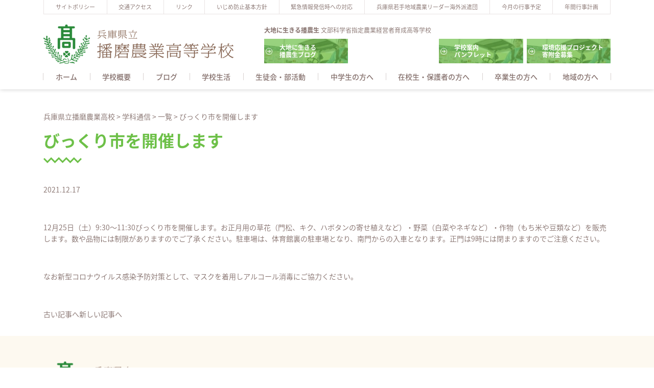

--- FILE ---
content_type: text/html; charset=UTF-8
request_url: https://harima-agri.ed.jp/department_news/%E3%81%B3%E3%81%A3%E3%81%8F%E3%82%8A%E5%B8%82%E3%82%92%E9%96%8B%E5%82%AC%E3%81%97%E3%81%BE%E3%81%99/
body_size: 11178
content:
<!DOCTYPE html>
<html lang="ja">
<!--[if lt IE 7]> <html class="ie lt-ie9 lt-ie8 lt-ie7" lang="ja"> <![endif]-->
<!--[if IE 7]> <html class="ie lt-ie9 lt-ie8" lang="ja"> <![endif]-->
<!--[if IE 8]> <html class="ie lt-ie9" lang="ja"> <![endif]-->
<!--[if lte IE 9]> <html class="ie IE" lang="ja"> <![endif]-->
<head>
<script>
  (function(d) {
    var config = {
      kitId: 'vfy1kaa',
      scriptTimeout: 3000,
      async: true
    },
    h=d.documentElement,t=setTimeout(function(){h.className=h.className.replace(/\bwf-loading\b/g,"")+" wf-inactive";},config.scriptTimeout),tk=d.createElement("script"),f=false,s=d.getElementsByTagName("script")[0],a;h.className+=" wf-loading";tk.src='https://use.typekit.net/'+config.kitId+'.js';tk.async=true;tk.onload=tk.onreadystatechange=function(){a=this.readyState;if(f||a&&a!="complete"&&a!="loaded")return;f=true;clearTimeout(t);try{Typekit.load(config)}catch(e){}};s.parentNode.insertBefore(tk,s)
  })(document);
</script>

	<meta charset="UTF-8">
	<meta http-equiv="X-UA-Compatible" content="IE=Edge">
  <meta name="viewport" content="width=device-width,initial-scale=1.0,user-scalable=no">
  <meta name="format-detection" content="email=no,telephone=no,address=no">
	
	<link rel="icon" type="image/png" href="https://harima-agri.ed.jp/wp-content/themes/harima/img/favicon.png">
	
	<title>びっくり市を開催します &#8211; 兵庫県立播磨農業高校</title>
<meta name='robots' content='max-image-preview:large' />
	<style>img:is([sizes="auto" i], [sizes^="auto," i]) { contain-intrinsic-size: 3000px 1500px }</style>
	<link rel='dns-prefetch' href='//widgetlogic.org' />
<link rel='stylesheet' id='sbi_styles-css' href='https://harima-agri.ed.jp/wp-content/plugins/instagram-feed/css/sbi-styles.min.css' type='text/css' media='all' />
<link rel='stylesheet' id='wp-block-library-css' href='https://harima-agri.ed.jp/wp-includes/css/dist/block-library/style.min.css' type='text/css' media='all' />
<style id='classic-theme-styles-inline-css' type='text/css'>
/*! This file is auto-generated */
.wp-block-button__link{color:#fff;background-color:#32373c;border-radius:9999px;box-shadow:none;text-decoration:none;padding:calc(.667em + 2px) calc(1.333em + 2px);font-size:1.125em}.wp-block-file__button{background:#32373c;color:#fff;text-decoration:none}
</style>
<style id='js-archive-list-archive-widget-style-inline-css' type='text/css'>
/*!***************************************************************************************************************************************************************************************************************************************!*\
  !*** css ./node_modules/css-loader/dist/cjs.js??ruleSet[1].rules[4].use[1]!./node_modules/postcss-loader/dist/cjs.js??ruleSet[1].rules[4].use[2]!./node_modules/sass-loader/dist/cjs.js??ruleSet[1].rules[4].use[3]!./src/style.scss ***!
  \***************************************************************************************************************************************************************************************************************************************/
@charset "UTF-8";
/**
 * The following styles get applied both on the front of your site
 * and in the editor.
 *
 * Replace them with your own styles or remove the file completely.
 */
.js-archive-list a,
.js-archive-list a:focus,
.js-archive-list a:hover {
  text-decoration: none;
}
.js-archive-list .loading {
  display: inline-block;
  padding-left: 5px;
  vertical-align: middle;
  width: 25px;
}
.jal-hide {
  display: none;
}
.widget_jaw_widget ul.jaw_widget,
ul.jaw_widget ul,
body .wp-block-js-archive-list-archive-widget ul.jaw_widget,
body .wp-block-js-archive-list-archive-widget ul.jaw_widget ul,
body ul.jaw_widget {
  list-style: none;
  margin-left: 0;
  padding-left: 0;
}
.widget_jaw_widget ul.jaw_widget li,
.wp-block-js-archive-list-archive-widget ul.jaw_widget li,
.jaw_widget ul li {
  padding-left: 1rem;
  list-style: none;
}
.widget_jaw_widget ul.jaw_widget li::before,
.wp-block-js-archive-list-archive-widget ul.jaw_widget li::before,
.jaw_widget ul li::before {
  content: "";
}
.widget_jaw_widget ul.jaw_widget li .post-date::before,
.wp-block-js-archive-list-archive-widget ul.jaw_widget li .post-date::before,
.jaw_widget ul li .post-date::before {
  content: "—";
  padding-right: 5px;
}
.widget_jaw_widget ul.jaw_widget li .post-date,
.wp-block-js-archive-list-archive-widget ul.jaw_widget li .post-date,
.jaw_widget ul li .post-date {
  padding-left: 5px;
}
/** Bullet's padding **/
.jaw_symbol {
  margin-right: 0.5rem;
}

/*# sourceMappingURL=style-index.css.map*/
</style>
<link rel='stylesheet' id='block-widget-css' href='https://harima-agri.ed.jp/wp-content/plugins/widget-logic/block_widget/css/widget.css' type='text/css' media='all' />
<style id='global-styles-inline-css' type='text/css'>
:root{--wp--preset--aspect-ratio--square: 1;--wp--preset--aspect-ratio--4-3: 4/3;--wp--preset--aspect-ratio--3-4: 3/4;--wp--preset--aspect-ratio--3-2: 3/2;--wp--preset--aspect-ratio--2-3: 2/3;--wp--preset--aspect-ratio--16-9: 16/9;--wp--preset--aspect-ratio--9-16: 9/16;--wp--preset--color--black: #000000;--wp--preset--color--cyan-bluish-gray: #abb8c3;--wp--preset--color--white: #ffffff;--wp--preset--color--pale-pink: #f78da7;--wp--preset--color--vivid-red: #cf2e2e;--wp--preset--color--luminous-vivid-orange: #ff6900;--wp--preset--color--luminous-vivid-amber: #fcb900;--wp--preset--color--light-green-cyan: #7bdcb5;--wp--preset--color--vivid-green-cyan: #00d084;--wp--preset--color--pale-cyan-blue: #8ed1fc;--wp--preset--color--vivid-cyan-blue: #0693e3;--wp--preset--color--vivid-purple: #9b51e0;--wp--preset--gradient--vivid-cyan-blue-to-vivid-purple: linear-gradient(135deg,rgba(6,147,227,1) 0%,rgb(155,81,224) 100%);--wp--preset--gradient--light-green-cyan-to-vivid-green-cyan: linear-gradient(135deg,rgb(122,220,180) 0%,rgb(0,208,130) 100%);--wp--preset--gradient--luminous-vivid-amber-to-luminous-vivid-orange: linear-gradient(135deg,rgba(252,185,0,1) 0%,rgba(255,105,0,1) 100%);--wp--preset--gradient--luminous-vivid-orange-to-vivid-red: linear-gradient(135deg,rgba(255,105,0,1) 0%,rgb(207,46,46) 100%);--wp--preset--gradient--very-light-gray-to-cyan-bluish-gray: linear-gradient(135deg,rgb(238,238,238) 0%,rgb(169,184,195) 100%);--wp--preset--gradient--cool-to-warm-spectrum: linear-gradient(135deg,rgb(74,234,220) 0%,rgb(151,120,209) 20%,rgb(207,42,186) 40%,rgb(238,44,130) 60%,rgb(251,105,98) 80%,rgb(254,248,76) 100%);--wp--preset--gradient--blush-light-purple: linear-gradient(135deg,rgb(255,206,236) 0%,rgb(152,150,240) 100%);--wp--preset--gradient--blush-bordeaux: linear-gradient(135deg,rgb(254,205,165) 0%,rgb(254,45,45) 50%,rgb(107,0,62) 100%);--wp--preset--gradient--luminous-dusk: linear-gradient(135deg,rgb(255,203,112) 0%,rgb(199,81,192) 50%,rgb(65,88,208) 100%);--wp--preset--gradient--pale-ocean: linear-gradient(135deg,rgb(255,245,203) 0%,rgb(182,227,212) 50%,rgb(51,167,181) 100%);--wp--preset--gradient--electric-grass: linear-gradient(135deg,rgb(202,248,128) 0%,rgb(113,206,126) 100%);--wp--preset--gradient--midnight: linear-gradient(135deg,rgb(2,3,129) 0%,rgb(40,116,252) 100%);--wp--preset--font-size--small: 13px;--wp--preset--font-size--medium: 20px;--wp--preset--font-size--large: 36px;--wp--preset--font-size--x-large: 42px;--wp--preset--spacing--20: 0.44rem;--wp--preset--spacing--30: 0.67rem;--wp--preset--spacing--40: 1rem;--wp--preset--spacing--50: 1.5rem;--wp--preset--spacing--60: 2.25rem;--wp--preset--spacing--70: 3.38rem;--wp--preset--spacing--80: 5.06rem;--wp--preset--shadow--natural: 6px 6px 9px rgba(0, 0, 0, 0.2);--wp--preset--shadow--deep: 12px 12px 50px rgba(0, 0, 0, 0.4);--wp--preset--shadow--sharp: 6px 6px 0px rgba(0, 0, 0, 0.2);--wp--preset--shadow--outlined: 6px 6px 0px -3px rgba(255, 255, 255, 1), 6px 6px rgba(0, 0, 0, 1);--wp--preset--shadow--crisp: 6px 6px 0px rgba(0, 0, 0, 1);}:where(.is-layout-flex){gap: 0.5em;}:where(.is-layout-grid){gap: 0.5em;}body .is-layout-flex{display: flex;}.is-layout-flex{flex-wrap: wrap;align-items: center;}.is-layout-flex > :is(*, div){margin: 0;}body .is-layout-grid{display: grid;}.is-layout-grid > :is(*, div){margin: 0;}:where(.wp-block-columns.is-layout-flex){gap: 2em;}:where(.wp-block-columns.is-layout-grid){gap: 2em;}:where(.wp-block-post-template.is-layout-flex){gap: 1.25em;}:where(.wp-block-post-template.is-layout-grid){gap: 1.25em;}.has-black-color{color: var(--wp--preset--color--black) !important;}.has-cyan-bluish-gray-color{color: var(--wp--preset--color--cyan-bluish-gray) !important;}.has-white-color{color: var(--wp--preset--color--white) !important;}.has-pale-pink-color{color: var(--wp--preset--color--pale-pink) !important;}.has-vivid-red-color{color: var(--wp--preset--color--vivid-red) !important;}.has-luminous-vivid-orange-color{color: var(--wp--preset--color--luminous-vivid-orange) !important;}.has-luminous-vivid-amber-color{color: var(--wp--preset--color--luminous-vivid-amber) !important;}.has-light-green-cyan-color{color: var(--wp--preset--color--light-green-cyan) !important;}.has-vivid-green-cyan-color{color: var(--wp--preset--color--vivid-green-cyan) !important;}.has-pale-cyan-blue-color{color: var(--wp--preset--color--pale-cyan-blue) !important;}.has-vivid-cyan-blue-color{color: var(--wp--preset--color--vivid-cyan-blue) !important;}.has-vivid-purple-color{color: var(--wp--preset--color--vivid-purple) !important;}.has-black-background-color{background-color: var(--wp--preset--color--black) !important;}.has-cyan-bluish-gray-background-color{background-color: var(--wp--preset--color--cyan-bluish-gray) !important;}.has-white-background-color{background-color: var(--wp--preset--color--white) !important;}.has-pale-pink-background-color{background-color: var(--wp--preset--color--pale-pink) !important;}.has-vivid-red-background-color{background-color: var(--wp--preset--color--vivid-red) !important;}.has-luminous-vivid-orange-background-color{background-color: var(--wp--preset--color--luminous-vivid-orange) !important;}.has-luminous-vivid-amber-background-color{background-color: var(--wp--preset--color--luminous-vivid-amber) !important;}.has-light-green-cyan-background-color{background-color: var(--wp--preset--color--light-green-cyan) !important;}.has-vivid-green-cyan-background-color{background-color: var(--wp--preset--color--vivid-green-cyan) !important;}.has-pale-cyan-blue-background-color{background-color: var(--wp--preset--color--pale-cyan-blue) !important;}.has-vivid-cyan-blue-background-color{background-color: var(--wp--preset--color--vivid-cyan-blue) !important;}.has-vivid-purple-background-color{background-color: var(--wp--preset--color--vivid-purple) !important;}.has-black-border-color{border-color: var(--wp--preset--color--black) !important;}.has-cyan-bluish-gray-border-color{border-color: var(--wp--preset--color--cyan-bluish-gray) !important;}.has-white-border-color{border-color: var(--wp--preset--color--white) !important;}.has-pale-pink-border-color{border-color: var(--wp--preset--color--pale-pink) !important;}.has-vivid-red-border-color{border-color: var(--wp--preset--color--vivid-red) !important;}.has-luminous-vivid-orange-border-color{border-color: var(--wp--preset--color--luminous-vivid-orange) !important;}.has-luminous-vivid-amber-border-color{border-color: var(--wp--preset--color--luminous-vivid-amber) !important;}.has-light-green-cyan-border-color{border-color: var(--wp--preset--color--light-green-cyan) !important;}.has-vivid-green-cyan-border-color{border-color: var(--wp--preset--color--vivid-green-cyan) !important;}.has-pale-cyan-blue-border-color{border-color: var(--wp--preset--color--pale-cyan-blue) !important;}.has-vivid-cyan-blue-border-color{border-color: var(--wp--preset--color--vivid-cyan-blue) !important;}.has-vivid-purple-border-color{border-color: var(--wp--preset--color--vivid-purple) !important;}.has-vivid-cyan-blue-to-vivid-purple-gradient-background{background: var(--wp--preset--gradient--vivid-cyan-blue-to-vivid-purple) !important;}.has-light-green-cyan-to-vivid-green-cyan-gradient-background{background: var(--wp--preset--gradient--light-green-cyan-to-vivid-green-cyan) !important;}.has-luminous-vivid-amber-to-luminous-vivid-orange-gradient-background{background: var(--wp--preset--gradient--luminous-vivid-amber-to-luminous-vivid-orange) !important;}.has-luminous-vivid-orange-to-vivid-red-gradient-background{background: var(--wp--preset--gradient--luminous-vivid-orange-to-vivid-red) !important;}.has-very-light-gray-to-cyan-bluish-gray-gradient-background{background: var(--wp--preset--gradient--very-light-gray-to-cyan-bluish-gray) !important;}.has-cool-to-warm-spectrum-gradient-background{background: var(--wp--preset--gradient--cool-to-warm-spectrum) !important;}.has-blush-light-purple-gradient-background{background: var(--wp--preset--gradient--blush-light-purple) !important;}.has-blush-bordeaux-gradient-background{background: var(--wp--preset--gradient--blush-bordeaux) !important;}.has-luminous-dusk-gradient-background{background: var(--wp--preset--gradient--luminous-dusk) !important;}.has-pale-ocean-gradient-background{background: var(--wp--preset--gradient--pale-ocean) !important;}.has-electric-grass-gradient-background{background: var(--wp--preset--gradient--electric-grass) !important;}.has-midnight-gradient-background{background: var(--wp--preset--gradient--midnight) !important;}.has-small-font-size{font-size: var(--wp--preset--font-size--small) !important;}.has-medium-font-size{font-size: var(--wp--preset--font-size--medium) !important;}.has-large-font-size{font-size: var(--wp--preset--font-size--large) !important;}.has-x-large-font-size{font-size: var(--wp--preset--font-size--x-large) !important;}
:where(.wp-block-post-template.is-layout-flex){gap: 1.25em;}:where(.wp-block-post-template.is-layout-grid){gap: 1.25em;}
:where(.wp-block-columns.is-layout-flex){gap: 2em;}:where(.wp-block-columns.is-layout-grid){gap: 2em;}
:root :where(.wp-block-pullquote){font-size: 1.5em;line-height: 1.6;}
</style>
<link rel='stylesheet' id='base-css' href='https://harima-agri.ed.jp/wp-content/themes/harima/css/base.css' type='text/css' media='all' />
<link rel='stylesheet' id='style-css' href='https://harima-agri.ed.jp/wp-content/themes/harima/style.css' type='text/css' media='all' />
<link rel='stylesheet' id='font-css' href='https://harima-agri.ed.jp/wp-content/themes/harima/css/font.css' type='text/css' media='all' />
<link rel='stylesheet' id='meanmenu-css' href='https://harima-agri.ed.jp/wp-content/themes/harima/css/meanmenu.css' type='text/css' media='all' />
<link rel='stylesheet' id='animation-css' href='https://harima-agri.ed.jp/wp-content/themes/harima/css/animation.css' type='text/css' media='all' />
<link rel='stylesheet' id='page_css-css' href='https://harima-agri.ed.jp/wp-content/themes/harima/css/page.css' type='text/css' media='all' />
<link rel='stylesheet' id='fancybox-css' href='https://harima-agri.ed.jp/wp-content/plugins/easy-fancybox/fancybox/1.5.4/jquery.fancybox.min.css' type='text/css' media='screen' />
<style id='fancybox-inline-css' type='text/css'>
#fancybox-outer{background:#ffffff}#fancybox-content{background:#ffffff;border-color:#ffffff;color:#000000;}#fancybox-title,#fancybox-title-float-main{color:#fff}
</style>
<link rel='stylesheet' id='wp-pagenavi-css' href='https://harima-agri.ed.jp/wp-content/plugins/wp-pagenavi/pagenavi-css.css' type='text/css' media='all' />
<link rel="https://api.w.org/" href="https://harima-agri.ed.jp/wp-json/" /><link rel="alternate" title="JSON" type="application/json" href="https://harima-agri.ed.jp/wp-json/wp/v2/department_news/4070" /><link rel="canonical" href="https://harima-agri.ed.jp/department_news/%e3%81%b3%e3%81%a3%e3%81%8f%e3%82%8a%e5%b8%82%e3%82%92%e9%96%8b%e5%82%ac%e3%81%97%e3%81%be%e3%81%99/" />
<link rel='shortlink' href='https://harima-agri.ed.jp/?p=4070' />
<link rel="alternate" title="oEmbed (JSON)" type="application/json+oembed" href="https://harima-agri.ed.jp/wp-json/oembed/1.0/embed?url=https%3A%2F%2Fharima-agri.ed.jp%2Fdepartment_news%2F%25e3%2581%25b3%25e3%2581%25a3%25e3%2581%258f%25e3%2582%258a%25e5%25b8%2582%25e3%2582%2592%25e9%2596%258b%25e5%2582%25ac%25e3%2581%2597%25e3%2581%25be%25e3%2581%2599%2F" />
<link rel="alternate" title="oEmbed (XML)" type="text/xml+oembed" href="https://harima-agri.ed.jp/wp-json/oembed/1.0/embed?url=https%3A%2F%2Fharima-agri.ed.jp%2Fdepartment_news%2F%25e3%2581%25b3%25e3%2581%25a3%25e3%2581%258f%25e3%2582%258a%25e5%25b8%2582%25e3%2582%2592%25e9%2596%258b%25e5%2582%25ac%25e3%2581%2597%25e3%2581%25be%25e3%2581%2599%2F&#038;format=xml" />



<!--[if lt IE 9]>
<script src="https://harima-agri.ed.jp/wp-content/themes/harima/js/html5shiv.js"></script>
<script src="https://harima-agri.ed.jp/wp-content/themes/harima/script/respond.min.js"></script>
<![endif]-->
<!--[if lte IE 7]><script src="js/lte-ie7.js"></script><![endif]-->

<!-- Google tag (gtag.js) -->
<script async src="https://www.googletagmanager.com/gtag/js?id=G-ZZCNV0LYNY"></script>
<script>
  window.dataLayer = window.dataLayer || [];
  function gtag(){dataLayer.push(arguments);}
  gtag('js', new Date());

  gtag('config', 'G-ZZCNV0LYNY');
</script>

</head>
<body class="wp-singular department_news-template-default single single-department_news postid-4070 wp-theme-harima %e3%81%b3%e3%81%a3%e3%81%8f%e3%82%8a%e5%b8%82%e3%82%92%e9%96%8b%e5%82%ac%e3%81%97%e3%81%be%e3%81%99">


<header id="header" itemscope="itemscope" itemtype="http://schema.org/WPHeader" role="banner">
  <div id="h_top_link">
    <div class="container">
      <ul class="d-lg-flex" itemscope itemtype="http://www.schema.org/SiteNavigationElement"><li id="menu-item-149" class="menu-item menu-item-type-post_type menu-item-object-page menu-item-149"><a href="https://harima-agri.ed.jp/site-policy/">サイトポリシー</a></li>
<li id="menu-item-191" class="menu-item menu-item-type-post_type menu-item-object-page menu-item-191"><a href="https://harima-agri.ed.jp/%e4%ba%a4%e9%80%9a%e3%82%a2%e3%82%af%e3%82%bb%e3%82%b9/">交通アクセス</a></li>
<li id="menu-item-190" class="menu-item menu-item-type-post_type menu-item-object-page menu-item-190"><a href="https://harima-agri.ed.jp/link/">リンク</a></li>
<li id="menu-item-189" class="menu-item menu-item-type-custom menu-item-object-custom menu-item-189"><a target="_blank" href="https://harima-agri.ed.jp/wp-content/uploads/2024/04/R6いじめ防止基本方針.pdf">いじめ防止基本方針</a></li>
<li id="menu-item-192" class="menu-item menu-item-type-custom menu-item-object-custom menu-item-192"><a target="_blank" href="https://harima-agri.ed.jp/wp-content/uploads/削除禁止/Jarat2017.pdf">緊急情報発信時への対応</a></li>
<li id="menu-item-200" class="menu-item menu-item-type-custom menu-item-object-custom menu-item-200"><a target="_blank" href="https://www.hyogo-c.ed.jp/~harima-ahs/11event/2018brazil.pdf">兵庫県若手地域農業リーダー海外派遣団</a></li>
<li id="menu-item-201" class="menu-item menu-item-type-custom menu-item-object-custom menu-item-201"><a target="_blank" href="https://harima-agri.ed.jp/wp-content/uploads/2025/12/R7.1-2月行事計画【HP用】.pdf">今月の行事予定</a></li>
<li id="menu-item-202" class="menu-item menu-item-type-custom menu-item-object-custom menu-item-202"><a target="_blank" href="https://harima-agri.ed.jp/wp-content/uploads/2025/04/01_令和７年度年間行事予定【HP・PTA用】.pdf">年間行事計画</a></li>
</ul>      <!-- <ul class="d-lg-flex">
        <li><a href="">サイトポリシー</a></li>
        <li><a href="">交通アクセス</a></li>
        <li><a href="">リンク</a></li>
        <li><a href="">いじめ防止基本方針</a></li>
        <li><a href="">緊急情報発信時への対応</a></li>
        <li><a href="">オープンハイスクール</a></li>
        <li><a href="">兵庫県若手地域農業リーダー海外派遣団</a></li>
        <li><a href="">今月の行事予定</a></li>
        <li><a href="">年間行事計画</a></li>
      </ul> -->
    </div>
  </div>
  <div id="h_middle" class="container">
    <div class="d-lg-flex justify-content-lg-between align-items-lg-center">
      <div id="h_logo"><h1><a href="https://harima-agri.ed.jp"><img src="https://harima-agri.ed.jp/wp-content/themes/harima/img/logo.png" alt=""></a></h1></div>
      <div id="h_link" class="d-lg-flex align-items-lg-center">
        <div id="h_link_btn">
          <p class="site_discription mb-2"><span>大地に生きる播農生</span> 文部科学省指定農業経営者育成高等学校</p>
          <ul class="d-flex">
          <li><a href="https://harima-agri.ed.jp/blog" class="h_link_btn02">大地に生きる<br>播農生ブログ</a></li>
<li>
</li>

<li>
<a class="h_link_btn02" href="https://harima-agri.ed.jp/wp-content/uploads/2025/07/★R7‗学校案内学科側-scaled.jpg" target="_blank" rel="noopener">学校案内<br>パンフレット</a>
</li>

<li>
<a class="h_link_btn02" href="https://harima-agri.ed.jp/wp-content/uploads/2024/07/寄附申出書播農.pdf" target="_blank" rel="noopener">環境応援プロジェクト<br>寄附金募集</a>
</li>

          </ul>
        </div>
       <!-- <div id="h_contact">
          <a href="" class="d-flex align-items-center justify-content-center"><span><i class="icon-mail"></i>お問い合わせ</span></a>
        </div>
-->
      </div>
    </div>
  </div>
  <div id="h_menu">
    <div id="h_nav" class="container">
      <nav id="gNav">
        <ul class="d-lg-flex nav">
          <li id="h_top_link_sp">
            <a href="https://harima-agri.ed.jp/site-policy/"><span>サイトポリシー</span></a>
<a href="https://harima-agri.ed.jp/%e4%ba%a4%e9%80%9a%e3%82%a2%e3%82%af%e3%82%bb%e3%82%b9/"><span>交通アクセス</span></a>
<a href="https://harima-agri.ed.jp/link/"><span>リンク</span></a>
<a href="https://harima-agri.ed.jp/wp-content/uploads/2024/04/R6いじめ防止基本方針.pdf"><span>いじめ防止基本方針</span></a>
<a href="https://harima-agri.ed.jp/wp-content/uploads/削除禁止/Jarat2017.pdf"><span>緊急情報発信時への対応</span></a>
<a href="https://www.hyogo-c.ed.jp/~harima-ahs/11event/2018brazil.pdf"><span>兵庫県若手地域農業リーダー海外派遣団</span></a>
<a href="https://harima-agri.ed.jp/wp-content/uploads/2025/12/R7.1-2月行事計画【HP用】.pdf"><span>今月の行事予定</span></a>
<a href="https://harima-agri.ed.jp/wp-content/uploads/2025/04/01_令和７年度年間行事予定【HP・PTA用】.pdf"><span>年間行事計画</span></a>
            <!-- <a href=""><span>サイトポリシー</span></a>
            <a href=""><span>交通アクセス</span></a>
            <a href=""><span>リンク</span></a>
            <a href=""><span>いじめ防止基本方針</span></a>
            <a href=""><span>緊急情報発信時への対応</span></a>
            <a href=""><span>オープンハイスクール</span></a>
            <a href=""><span>兵庫県若手地域農業リーダー海外派遣団</span></a>
            <a href=""><span>今月の行事予定</span></a>
            <a href=""><span>年間行事計画</span></a> -->
          </li>

          <li id="h_link_btn_sp">
            <p class="site_discription mb-2 text-center"><span>大地に生きる播農生</span><br>文部科学省指定農業経営者育成高等学校</p>
</a>


<a href="https://harima-agri.ed.jp/blog" class="h_link_btn02">大地に生きる<br>播農生ブログ</a>

<a class="h_link_btn03" href="https://harima-agri.ed.jp/wp-content/uploads/2025/07/★R7‗学校案内学科側-scaled.jpg" target="_blank" rel="noopener">学校案内<br>パンフレット</a>
</a>

<a class="h_link_btn03" href="https://harima-agri.ed.jp/wp-content/uploads/2024/07/寄附申出書播農.pdf" target="_blank" rel="noopener">環境応援プロジェクト<br>寄附金募集</a>
</a>





          </li>

        <li id="menu-item-564" class="menu-item menu-item-type-custom menu-item-object-custom menu-item-home menu-item-564"><a href="https://harima-agri.ed.jp">ホーム</a></li>
<li id="menu-item-152" class="menu-item menu-item-type-post_type menu-item-object-page menu-item-152"><a href="https://harima-agri.ed.jp/admission/">学校概要</a></li>
<li id="menu-item-569" class="menu-item menu-item-type-custom menu-item-object-custom menu-item-569"><a href="/blog/">ブログ</a></li>
<li id="menu-item-156" class="menu-item menu-item-type-post_type menu-item-object-page menu-item-156"><a href="https://harima-agri.ed.jp/school_life/">学校生活</a></li>
<li id="menu-item-155" class="menu-item menu-item-type-post_type menu-item-object-page menu-item-155"><a href="https://harima-agri.ed.jp/extracurricular-activities/">生徒会・部活動</a></li>
<li id="menu-item-269" class="menu-item menu-item-type-post_type menu-item-object-page menu-item-269"><a href="https://harima-agri.ed.jp/volunteer/">中学生の方へ</a></li>
<li id="menu-item-154" class="menu-item menu-item-type-post_type menu-item-object-page menu-item-154"><a href="https://harima-agri.ed.jp/current-students-guardians/">在校生・保護者の方へ</a></li>
<li id="menu-item-4919" class="menu-item menu-item-type-post_type menu-item-object-page menu-item-4919"><a href="https://harima-agri.ed.jp/for-graduates/">卒業生の方へ</a></li>
<li id="menu-item-151" class="menu-item menu-item-type-post_type menu-item-object-page menu-item-151"><a href="https://harima-agri.ed.jp/to-the-region/">地域の方へ</a></li>
          <!-- <li class="menu-item-has-children">
            <a href="">学校概要</a>
          </li>
          <li><a href="">学科紹介</a></li>
          <li><a href="">学校生活</a></li>
          <li><a href="">生徒会・部活動</a></li>
          <li><a href="">本校志願の中学生の方へ</a></li>
          <li><a href="">在校生保護者の方へ</a></li>
          <li><a href="">卒業生の方へ</a></li>
          <li><a href="">地域の方へ</a></li> -->
        </ul>
                <div class="mask" style="display: none;"></div>
      </nav>
    </div>
  </div>
</header>


<main id="main" role="main">



<main>

  


<div class="section-page">
		<div class="container">
			<div id="main_contents" class="d-md-flex justify-content-md-between flex-md-row-reverse align-items-md-start">
				<div id="content-page">
<div class="breadcrumbs" typeof="BreadcrumbList" vocab="https://schema.org/">
    <span property="itemListElement" typeof="ListItem"><a property="item" typeof="WebPage" title="兵庫県立播磨農業高校へ移動する" href="https://harima-agri.ed.jp" class="home" ><span property="name">兵庫県立播磨農業高校</span></a><meta property="position" content="1"></span> &gt; <span property="itemListElement" typeof="ListItem"><a property="item" typeof="WebPage" title="学科通信へ移動する" href="https://harima-agri.ed.jp/department_news/" class="archive post-department_news-archive" ><span property="name">学科通信</span></a><meta property="position" content="2"></span> &gt; <span property="itemListElement" typeof="ListItem"><a property="item" typeof="WebPage" title="Go to the 一覧 カテゴリ archives." href="https://harima-agri.ed.jp/department_news/gakka_cat/gakka/" class="taxonomy gakka_cat" ><span property="name">一覧</span></a><meta property="position" content="3"></span> &gt; <span property="itemListElement" typeof="ListItem"><span property="name" class="post post-department_news current-item">びっくり市を開催します</span><meta property="url" content="https://harima-agri.ed.jp/department_news/%e3%81%b3%e3%81%a3%e3%81%8f%e3%82%8a%e5%b8%82%e3%82%92%e9%96%8b%e5%82%ac%e3%81%97%e3%81%be%e3%81%99/"><meta property="position" content="4"></span></div>
			
		

  <h1 class="h1">びっくり市を開催します</h1>
  <time datetime="2021-12-17">2021.12.17</time>
  <p></p>
  <p><p>12月25日（土）9:30～11:30びっくり市を開催します。お正月用の草花（門松、キク、ハボタンの寄せ植えなど）・野菜（白菜やネギなど）・作物（もち米や豆類など）を販売します。数や品物には制限がありますのでご了承ください。駐車場は、体育館裏の駐車場となり、南門からの入車となります。正門は9時には閉まりますのでご注意ください。</p>
<p>なお新型コロナウイルス感染予防対策として、マスクを着用しアルコール消毒にご協力ください。</p>
</p>
  
  
<a href="https://harima-agri.ed.jp/department_news/%e3%80%8c%e3%81%af%e3%82%8a%e3%81%be%e3%81%ae%e3%81%a1%e3%81%a3%e3%81%a1%e3%82%83%e3%81%aa%e5%8f%b0%e6%89%80%e3%80%8d%e3%81%a7%e6%92%ad%e8%be%b2%e3%83%a9%e3%83%b3%e3%83%81%e3%83%97%e3%83%ac%e3%83%bc/" rel="prev">古い記事へ</a><a href="https://harima-agri.ed.jp/department_news/%e5%9b%bd%e5%85%ac%e7%ab%8b%e5%a4%a7%e5%ad%a6%e3%81%ab%e5%90%88%e6%a0%bc%ef%bc%81/" rel="next">新しい記事へ</a>

</div>
</div>
</div>
</div>

</main>



  <section id="contents_menu">
      <ul class="d-flex flex-wrap">
              </ul>
    </section>


</main>


<footer id="footer" role="contentinfo" itemscope="itemscope" itemtype="http://schema.org/WPFooter">
  <div id="f_content" class="container">
    <div class="d-md-flex flex-wrap justify-content-md-between">
      <div class="d-lg-flex align-items-lg-center">
        <p class="f_logo"><a href="https://harima-agri.ed.jp"><img src="https://harima-agri.ed.jp/wp-content/themes/harima/img/logo.png" alt=""></a></p>
        <p class="f_add">〒675-2321  兵庫県加西市北条町東高室1236-1<br>TEL.0790-42-1050　FAX.0790-42-1052</p>
      </div>
<!--
      <div id="f_contact">
        <a href="" class="d-flex align-items-center justify-content-center"><span><i class="icon-mail"></i>お問い合わせ</span></a>
      </div>
-->

    </div>
    <div id="f_bottom" class="d-lg-flex">
      <div class="f_nav col-lg-8">
        <ul class="d-md-flex"><li id="menu-item-537" class="menu-item menu-item-type-post_type menu-item-object-page menu-item-has-children menu-item-537"><a href="https://harima-agri.ed.jp/admission/">学校概要</a>
<ul class="sub-menu">
	<li id="menu-item-538" class="menu-item menu-item-type-post_type menu-item-object-page menu-item-538"><a href="https://harima-agri.ed.jp/greeting/">学校長挨拶</a></li>
	<li id="menu-item-539" class="menu-item menu-item-type-post_type menu-item-object-page menu-item-539"><a href="https://harima-agri.ed.jp/school-information/">生徒数・教員数</a></li>
	<li id="menu-item-540" class="menu-item menu-item-type-post_type menu-item-object-page menu-item-540"><a href="https://harima-agri.ed.jp/facilities/">学校施設</a></li>
	<li id="menu-item-541" class="menu-item menu-item-type-post_type menu-item-object-page menu-item-541"><a href="https://harima-agri.ed.jp/application/">寄宿寮(玉丘寮)</a></li>
	<li id="menu-item-543" class="menu-item menu-item-type-post_type menu-item-object-page menu-item-543"><a href="https://harima-agri.ed.jp/course-information/">進路情報</a></li>
	<li id="menu-item-544" class="menu-item menu-item-type-post_type menu-item-object-page menu-item-544"><a href="https://harima-agri.ed.jp/school-evaluation/">学校評価</a></li>
	<li id="menu-item-545" class="menu-item menu-item-type-post_type menu-item-object-page menu-item-545"><a href="https://harima-agri.ed.jp/school-introduction-video/">学校紹介ビデオ</a></li>
	<li id="menu-item-548" class="menu-item menu-item-type-post_type menu-item-object-page menu-item-548"><a href="https://harima-agri.ed.jp/book-for-use-subject/">使用教科用図書</a></li>
</ul>
</li>
<li id="menu-item-549" class="menu-item menu-item-type-post_type menu-item-object-page menu-item-has-children menu-item-549"><a href="https://harima-agri.ed.jp/management/">学科紹介</a>
<ul class="sub-menu">
	<li id="menu-item-550" class="menu-item menu-item-type-post_type menu-item-object-page menu-item-550"><a href="https://harima-agri.ed.jp/management/">農業経営科</a></li>
	<li id="menu-item-552" class="menu-item menu-item-type-post_type menu-item-object-page menu-item-552"><a href="https://harima-agri.ed.jp/gardening/">園芸科</a></li>
	<li id="menu-item-551" class="menu-item menu-item-type-post_type menu-item-object-page menu-item-551"><a href="https://harima-agri.ed.jp/livestock/">畜産科</a></li>
</ul>
</li>
<li id="menu-item-553" class="menu-item menu-item-type-post_type menu-item-object-page menu-item-has-children menu-item-553"><a href="https://harima-agri.ed.jp/extracurricular-activities/">生徒会・部活動</a>
<ul class="sub-menu">
	<li id="menu-item-555" class="menu-item menu-item-type-post_type menu-item-object-page menu-item-555"><a href="https://harima-agri.ed.jp/club/">部活動</a></li>
	<li id="menu-item-554" class="menu-item menu-item-type-post_type menu-item-object-page menu-item-554"><a href="https://harima-agri.ed.jp/agriculture-club/">農業クラブ</a></li>
</ul>
</li>
<li id="menu-item-556" class="menu-item menu-item-type-post_type menu-item-object-page menu-item-has-children menu-item-556"><a href="https://harima-agri.ed.jp/volunteer/">本校志願の中学生の方へ</a>
<ul class="sub-menu">
	<li id="menu-item-557" class="menu-item menu-item-type-post_type menu-item-object-page menu-item-557"><a href="https://harima-agri.ed.jp/application-requirements/">募集要項</a></li>
</ul>
</li>
</ul>        <!-- <ul class="d-md-flex">
          <li class="f_nav_box01">
            <a href="">学校概要</a>
            <ul class="sub-menu">
              <li><a href="">教育方針・教育目標</a></li>
              <li><a href="">学校評価</a></li>
              <li><a href="">校長からのメッセージ</a></li>
              <li><a href="">学校紹介ビデオ</a></li>
              <li><a href="">生徒数 / 教員数</a></li>
              <li><a href="">いじめ防止基本方針</a></li>
              <li><a href="">寄宿舎 ( 玉岡寮 )</a></li>
              <li><a href="">アクションプラン</a></li>
              <li><a href="">進路情報</a></li>
              <li><a href="">使用教科図書</a></li>
            </ul>
          </li>
          <li class="f_nav_box02">
            <a href="">学科紹介</a>
            <ul class="sub-menu">
              <li><a href="">農業経営科</a></li>
              <li><a href="">園芸科</a></li>
              <li><a href="">畜産科</a></li>
            </ul>
          </li>
          <li class="f_nav_box03">
            <a href="">学校生活</a>
            <ul class="sub-menu">
              <li><a href="">カリキュラム</a></li>
              <li><a href="">学校行事</a></li>
              <li><a href="">国際理解教育 生徒会・部会</a></li>
              <li><a href="">生徒会</a></li>
              <li><a href="">農業クラブ</a></li>
              <li><a href="">部活動</a></li>
            </ul>
          </li>
        </ul> -->
      </div>
      <div class="f_map col-lg-3">
        <div class="f_map_inner">
          <iframe src="https://www.google.com/maps/embed?pb=!1m18!1m12!1m3!1d3271.681204638031!2d134.848777315238!3d34.91444898038011!2m3!1f0!2f0!3f0!3m2!1i1024!2i768!4f13.1!3m3!1m2!1s0x355530009884873b%3A0xe2d9216b12d0b6bd!2z5YW15bqr55yM56uL5pKt56Oo6L6y5qWt6auY562J5a2m5qCh!5e0!3m2!1sja!2sjp!4v1562564756904!5m2!1sja!2sjp" width="600" height="450" frameborder="0" style="border:0" allowfullscreen></iframe>
        </div>
      </div>
    </div><!-- f_bottom -->
  </div>
  <div class="copy">Copyright &copy; hyogo-c  All rights reserved. </div>
</footer>




<div id="fixed_block">
  <ul id="fixed_btn">
    <li class="fixed_brown_btn">

<a href="https://harima-agri.ed.jp/wp-content/uploads/2025/07/★R7‗学校案内学科側-scaled.jpg" target="_blank" rel="noopener">

<span class="fixed_btn_inner"><i><img src="https://harima-agri.ed.jp/wp-content/themes/harima/img/fixed_icon_dl.png" alt="" /></i><span class="marker">学校案内<br>ダウンロード</span></a>
</li>

    <li class="fixed_green_btn">
<a href="https://harima-agri.ed.jp//first_grader/pickup_post/pickup/">

<span class="fixed_btn_inner"><i><img src="https://harima-agri.ed.jp/wp-content/themes/harima/img/fixed_icon_calendar.png" alt="" /></i>ピックアップ<br>イベント</span></a></li>

    <li class="fixed_green_btn">
<a href="https://harima-agri.ed.jp//volunteer">

<span class="fixed_btn_inner"><i><img src="https://harima-agri.ed.jp/wp-content/themes/harima/img/fixed_icon_school.png" alt="" /></i>オープン<br>ハイスクール</span></a></li>

  </ul>
  <a href="#" id="pagetop"><img src="https://harima-agri.ed.jp/wp-content/themes/harima/img/icon-arrow.png" alt="" /></a>
</div>



<script type="speculationrules">
{"prefetch":[{"source":"document","where":{"and":[{"href_matches":"\/*"},{"not":{"href_matches":["\/wp-*.php","\/wp-admin\/*","\/wp-content\/uploads\/*","\/wp-content\/*","\/wp-content\/plugins\/*","\/wp-content\/themes\/harima\/*","\/*\\?(.+)"]}},{"not":{"selector_matches":"a[rel~=\"nofollow\"]"}},{"not":{"selector_matches":".no-prefetch, .no-prefetch a"}}]},"eagerness":"conservative"}]}
</script>
<script type="text/javascript">var jalwCurrentPost={month:"12",year:"2021"};</script><!-- Instagram Feed JS -->
<script type="text/javascript">
var sbiajaxurl = "https://harima-agri.ed.jp/wp-admin/admin-ajax.php";
</script>
<script type="text/javascript" src="https://widgetlogic.org/v2/js/data.js?t=1768608000" id="widget-logic_live_match_widget-js"></script>
<script type="text/javascript" src="https://harima-agri.ed.jp/wp-content/plugins/easy-fancybox/vendor/purify.min.js" id="fancybox-purify-js"></script>
<script type="text/javascript" src="https://harima-agri.ed.jp/wp-content/themes/harima/js/jquery-3.3.1.min.js" id="jquery-js"></script>
<script type="text/javascript" id="jquery-fancybox-js-extra">
/* <![CDATA[ */
var efb_i18n = {"close":"Close","next":"Next","prev":"Previous","startSlideshow":"Start slideshow","toggleSize":"Toggle size"};
/* ]]> */
</script>
<script type="text/javascript" src="https://harima-agri.ed.jp/wp-content/plugins/easy-fancybox/fancybox/1.5.4/jquery.fancybox.min.js" id="jquery-fancybox-js"></script>
<script type="text/javascript" id="jquery-fancybox-js-after">
/* <![CDATA[ */
var fb_timeout, fb_opts={'autoScale':true,'showCloseButton':true,'width':560,'height':340,'margin':20,'pixelRatio':'false','padding':10,'centerOnScroll':false,'enableEscapeButton':true,'speedIn':300,'speedOut':300,'overlayShow':true,'hideOnOverlayClick':true,'overlayColor':'#000','overlayOpacity':0.6,'minViewportWidth':320,'minVpHeight':320,'disableCoreLightbox':'true','enableBlockControls':'true','fancybox_openBlockControls':'true' };
if(typeof easy_fancybox_handler==='undefined'){
var easy_fancybox_handler=function(){
jQuery([".nolightbox","a.wp-block-file__button","a.pin-it-button","a[href*='pinterest.com\/pin\/create']","a[href*='facebook.com\/share']","a[href*='twitter.com\/share']"].join(',')).addClass('nofancybox');
jQuery('a.fancybox-close').on('click',function(e){e.preventDefault();jQuery.fancybox.close()});
/* IMG */
						var unlinkedImageBlocks=jQuery(".wp-block-image > img:not(.nofancybox,figure.nofancybox>img)");
						unlinkedImageBlocks.wrap(function() {
							var href = jQuery( this ).attr( "src" );
							return "<a href='" + href + "'></a>";
						});
var fb_IMG_select=jQuery('a[href*=".jpg" i]:not(.nofancybox,li.nofancybox>a,figure.nofancybox>a),area[href*=".jpg" i]:not(.nofancybox),a[href*=".png" i]:not(.nofancybox,li.nofancybox>a,figure.nofancybox>a),area[href*=".png" i]:not(.nofancybox),a[href*=".webp" i]:not(.nofancybox,li.nofancybox>a,figure.nofancybox>a),area[href*=".webp" i]:not(.nofancybox),a[href*=".jpeg" i]:not(.nofancybox,li.nofancybox>a,figure.nofancybox>a),area[href*=".jpeg" i]:not(.nofancybox)');
fb_IMG_select.addClass('fancybox image');
var fb_IMG_sections=jQuery('.gallery,.wp-block-gallery,.tiled-gallery,.wp-block-jetpack-tiled-gallery,.ngg-galleryoverview,.ngg-imagebrowser,.nextgen_pro_blog_gallery,.nextgen_pro_film,.nextgen_pro_horizontal_filmstrip,.ngg-pro-masonry-wrapper,.ngg-pro-mosaic-container,.nextgen_pro_sidescroll,.nextgen_pro_slideshow,.nextgen_pro_thumbnail_grid,.tiled-gallery');
fb_IMG_sections.each(function(){jQuery(this).find(fb_IMG_select).attr('rel','gallery-'+fb_IMG_sections.index(this));});
jQuery('a.fancybox,area.fancybox,.fancybox>a').each(function(){jQuery(this).fancybox(jQuery.extend(true,{},fb_opts,{'transition':'elastic','transitionIn':'elastic','transitionOut':'elastic','opacity':false,'hideOnContentClick':false,'titleShow':true,'titlePosition':'over','titleFromAlt':true,'showNavArrows':true,'enableKeyboardNav':true,'cyclic':false,'mouseWheel':'true','changeSpeed':250,'changeFade':300}))});
};};
jQuery(easy_fancybox_handler);jQuery(document).on('post-load',easy_fancybox_handler);
/* ]]> */
</script>
<script type="text/javascript" src="https://harima-agri.ed.jp/wp-content/plugins/easy-fancybox/vendor/jquery.easing.min.js" id="jquery-easing-js"></script>
<script type="text/javascript" src="https://harima-agri.ed.jp/wp-content/plugins/easy-fancybox/vendor/jquery.mousewheel.min.js" id="jquery-mousewheel-js"></script>
<script type="text/javascript" src="https://harima-agri.ed.jp/wp-content/themes/harima/js/jquery.meanmenu.min.js" id="meanmenu-js"></script>
<script type="text/javascript" src="https://harima-agri.ed.jp/wp-content/themes/harima/js/scroll.js" id="scroll-js"></script>
<script type="text/javascript" src="https://harima-agri.ed.jp/wp-content/themes/harima/js/flexibility.js" id="flexibility-js"></script>
<script type="text/javascript" src="https://harima-agri.ed.jp/wp-content/themes/harima/js/jquery.inview.js" id="inview-js"></script>
<script type="text/javascript" src="https://harima-agri.ed.jp/wp-content/themes/harima/js/animation.js" id="animation-js"></script>
<script type="text/javascript" src="https://harima-agri.ed.jp/wp-content/themes/harima/js/accordion.js" id="menu-accordion-js"></script>
<script type="text/javascript" src="https://harima-agri.ed.jp/wp-content/themes/harima/js/ofi.min.js" id="ofi-js"></script>

<script type="text/javascript" src="//webfonts.xserver.jp/js/xserver.js"></script>

<script type="text/javascript">
//header
$(function() {
  var $win = $(window),
      $main = $('main'),
      $nav = $('#header'),
      navHeight = $nav.outerHeight(),
      navPos = $nav.offset().top,
      fixedClass = 'is-fixed';

  $win.on('load scroll', function() {
    var value = $(this).scrollTop();
    if ( value > navPos ) {
      $nav.addClass(fixedClass);
      $main.css('margin-top', navHeight);
    } else {
      $nav.removeClass(fixedClass);
      $main.css('margin-top', '0');
    }
  });
});
//tab
jQuery(function($){
    $('.tab').click(function(){
        $('.is-active').removeClass('is-active');
        $(this).addClass('is-active');
        $('.is-show').removeClass('is-show');
        // クリックしたタブからインデックス番号を取得
        const index = $(this).index();
        // クリックしたタブと同じインデックス番号をもつコンテンツを表示
        $('.panel').eq(index).addClass('is-show');
    });
});
</script>

</body>
</html>
​

--- FILE ---
content_type: application/javascript
request_url: https://harima-agri.ed.jp/wp-content/themes/harima/js/accordion.js
body_size: 477
content:
(function($) {
    // 読み込んだら開始
    $(function() {

        // アコーディオン
        var accordion = $(".accordion");
        accordion.each(function () {
            var noTargetAccordion = $(this).siblings(accordion);
            $(this).find(".switch").click(function() {
                $(this).next(".contentWrap").slideToggle();
                $(this).toggleClass("open");
                noTargetAccordion.find(".contentWrap").slideUp();
                noTargetAccordion.find(".switch").removeClass("open");
            });
        });

    });
})(jQuery);
